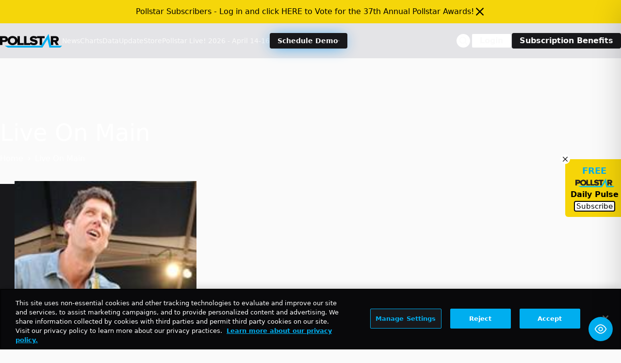

--- FILE ---
content_type: text/html; charset=utf-8
request_url: https://www.google.com/recaptcha/api2/aframe
body_size: 268
content:
<!DOCTYPE HTML><html><head><meta http-equiv="content-type" content="text/html; charset=UTF-8"></head><body><script nonce="5nVujoGX5rfh2N76mYUJ7w">/** Anti-fraud and anti-abuse applications only. See google.com/recaptcha */ try{var clients={'sodar':'https://pagead2.googlesyndication.com/pagead/sodar?'};window.addEventListener("message",function(a){try{if(a.source===window.parent){var b=JSON.parse(a.data);var c=clients[b['id']];if(c){var d=document.createElement('img');d.src=c+b['params']+'&rc='+(localStorage.getItem("rc::a")?sessionStorage.getItem("rc::b"):"");window.document.body.appendChild(d);sessionStorage.setItem("rc::e",parseInt(sessionStorage.getItem("rc::e")||0)+1);localStorage.setItem("rc::h",'1769326951360');}}}catch(b){}});window.parent.postMessage("_grecaptcha_ready", "*");}catch(b){}</script></body></html>

--- FILE ---
content_type: application/javascript; charset=utf-8
request_url: https://fundingchoicesmessages.google.com/f/AGSKWxX96SaGW6PWJNWuJrt3L7kSymabIzzEDiITvsgplMKKebbEOTIoSMLsJbFK3x1hvFSRwsUt344hKe-QvR9jLsQmS3uQLbU9L4BdEBf6_IuelybpfgiQnpgce_ick_RvEH6vHUkIlL1HdjjJSNAan7H-1z4PKxwEMFIrb1goa56tq6KzOiziUArORRDX/_/openx_/adlink._adserve//adLink728./advs-instream.
body_size: -1289
content:
window['df362e7e-2add-4e1b-a859-a5850d7a3c1f'] = true;

--- FILE ---
content_type: image/svg+xml
request_url: https://news.pollstar.com/wp-content/uploads/2025/02/ps_post_background_005578.svg
body_size: -27
content:
<?xml version="1.0" encoding="UTF-8"?>
<svg xmlns="http://www.w3.org/2000/svg" width="1440px" height="936px" viewBox="0 0 1440 936" fill="none" transform="rotate(0) scale(1, 1)">
  <path d="M1626.77 817.616L1441.06 0L933.075 817.616H-1550L-1331.29 935.398H866.717H1036.04L1380.84 367.198L1498.87 935.398H1512.11H1646.76H2235.91L2366.58 817.616H1626.77Z" fill="#005578" fill-opacity="0.2"></path>
</svg>


--- FILE ---
content_type: application/javascript; charset=UTF-8
request_url: https://news.pollstar.com/cdn-cgi/challenge-platform/h/b/scripts/jsd/d251aa49a8a3/main.js?
body_size: 10110
content:
window._cf_chl_opt={AKGCx8:'b'};~function(L6,Cm,Cl,CV,CF,Ci,Cu,Ch,CE,L1){L6=W,function(Y,o,Li,L5,C,L){for(Li={Y:521,o:489,C:502,L:562,B:624,S:651,T:682,Z:729,b:761,K:536,D:724,R:632},L5=W,C=Y();!![];)try{if(L=parseInt(L5(Li.Y))/1*(-parseInt(L5(Li.o))/2)+-parseInt(L5(Li.C))/3*(parseInt(L5(Li.L))/4)+-parseInt(L5(Li.B))/5*(parseInt(L5(Li.S))/6)+parseInt(L5(Li.T))/7*(parseInt(L5(Li.Z))/8)+parseInt(L5(Li.b))/9+parseInt(L5(Li.K))/10+-parseInt(L5(Li.D))/11*(-parseInt(L5(Li.R))/12),L===o)break;else C.push(C.shift())}catch(B){C.push(C.shift())}}(P,469555),Cm=this||self,Cl=Cm[L6(643)],CV={},CV[L6(710)]='o',CV[L6(667)]='s',CV[L6(640)]='u',CV[L6(706)]='z',CV[L6(687)]='n',CV[L6(556)]='I',CV[L6(513)]='b',CF=CV,Cm[L6(610)]=function(Y,o,C,L,BW,BP,B9,LP,B,T,Z,K,D,R,I,s,g,M,V,Q){if(BW={Y:754,o:614,C:675,L:581,B:703,S:499,T:507,Z:499,b:741,K:758,D:740,R:758,Q:622,G:606,I:697,s:551,c:642,g:736,A:618,H:533,x:503,N:671,e:601,a:691,M:528,v:573,f:510,m:661,l:514,V:488,F:560,O:528,n:586,J:662,i:487,h:563,E:716,k:629,z:492,j:745},BP={Y:695,o:732,C:697,L:673,B:619},B9={Y:617,o:630,C:628,L:568},LP=L6,B={'hzgWf':function(G,I){return G<I},'vmdui':function(G,I){return G+I},'OJkCY':function(G,I,s,g,A){return G(I,s,g,A)},'xagUG':LP(BW.Y),'DMZVt':LP(BW.o),'USqtJ':function(G,I,s,g){return G(I,s,g)},'zOcAs':function(G,I){return G(I)},'TpXBV':LP(BW.C),'ZZcBu':function(G,I){return G===I},'YHqbp':LP(BW.L),'ykDJh':function(G,I){return G+I},'TZxwS':function(G,I,s){return G(I,s)},'ceqzw':function(G,I){return G+I},'spihn':function(G,I,s){return G(I,s)}},o===null||void 0===o)return L;for(T=CJ(o),Y[LP(BW.B)][LP(BW.S)]&&(T=T[LP(BW.T)](Y[LP(BW.B)][LP(BW.Z)](o))),T=Y[LP(BW.b)][LP(BW.K)]&&Y[LP(BW.D)]?Y[LP(BW.b)][LP(BW.R)](new Y[(LP(BW.D))](T)):function(G,LY,I){for(LY=LP,G[LY(BP.Y)](),I=0;B[LY(BP.o)](I,G[LY(BP.C)]);G[I]===G[I+1]?G[LY(BP.L)](B[LY(BP.B)](I,1),1):I+=1);return G}(T),Z='nAsAaAb'.split('A'),Z=Z[LP(BW.Q)][LP(BW.G)](Z),K=0;K<T[LP(BW.I)];K++)if(D=T[K],R=B[LP(BW.s)](Cn,Y,o,D),B[LP(BW.c)](Z,R)){if(LP(BW.g)===B[LP(BW.A)])try{return I=Q[LP(BW.H)](LP(BW.x)),I[LP(BW.N)]=LP(BW.e),I[LP(BW.a)]='-1',G[LP(BW.M)][LP(BW.v)](I),s=I[LP(BW.f)],g={},g=B[LP(BW.m)](I,s,s,'',g),g=s(s,s[B[LP(BW.l)]]||s[B[LP(BW.V)]],'n.',g),g=C(s,I[LP(BW.F)],'d.',g),g[LP(BW.O)][LP(BW.n)](I),M={},M.r=g,M.e=null,M}catch(F){return V={},V.r={},V.e=F,V}else Q=R==='s'&&!Y[LP(BW.J)](o[D]),B[LP(BW.i)](B[LP(BW.h)],C+D)?S(B[LP(BW.E)](C,D),R):Q||B[LP(BW.k)](S,B[LP(BW.z)](C,D),o[D])}else B[LP(BW.j)](S,C+D,R);return L;function S(G,I,LW){LW=LP,Object[LW(B9.Y)][LW(B9.o)][LW(B9.C)](L,I)||(L[I]=[]),L[I][LW(B9.L)](G)}},Ci=L6(730)[L6(490)](';'),Cu=Ci[L6(622)][L6(606)](Ci),Cm[L6(744)]=function(Y,o,BB,Lo,C,L,B,S,T){for(BB={Y:644,o:636,C:697,L:696,B:697,S:541,T:585,Z:568,b:589},Lo=L6,C={'yEslR':function(Z,K){return Z<K},'LGfXN':function(Z,K){return Z===K},'inwBd':function(Z,K){return Z(K)}},L=Object[Lo(BB.Y)](o),B=0;C[Lo(BB.o)](B,L[Lo(BB.C)]);B++)if(S=L[B],C[Lo(BB.L)]('f',S)&&(S='N'),Y[S]){for(T=0;T<o[L[B]][Lo(BB.B)];-1===Y[S][Lo(BB.S)](o[L[B]][T])&&(C[Lo(BB.T)](Cu,o[L[B]][T])||Y[S][Lo(BB.Z)]('o.'+o[L[B]][T])),T++);}else Y[S]=o[L[B]][Lo(BB.b)](function(Z){return'o.'+Z})},Ch=function(SP,S9,S8,S7,S6,Bj,LL,o,C,L,B){return SP={Y:672,o:678,C:549,L:530,B:686},S9={Y:612,o:558,C:493,L:757,B:612,S:685,T:482,Z:660,b:568,K:607,D:580,R:700,Q:705,G:597,I:493,s:550,c:668,g:588,A:566,H:529,x:663,N:625,e:568},S8={Y:520,o:495,C:697},S7={Y:603,o:576,C:501,L:617,B:630,S:628,T:568,Z:711,b:568,K:548,D:481,R:501,Q:592,G:677,I:684,s:711,c:692,g:568,A:542,H:517,x:612,N:737,e:721,a:568},S6={Y:734},Bj={Y:523,o:752,C:752,L:534,B:697,S:625,T:617,Z:630,b:628,K:628,D:617,R:630,Q:607,G:501,I:688,s:568,c:568,g:546,A:561,H:597,x:568,N:690,e:554,a:547,M:612,v:561,f:574,m:700,l:567,V:688,F:607,O:588,n:568,J:728,i:495,h:568,E:566,k:535,z:734,j:568,y:594,X:612,U:747,d:599,P0:568,P1:580,P2:668,P3:655,P4:549,P5:587,P6:654,P7:527,P8:541,P9:756,PP:660,PW:529,PY:638,Po:484},LL=L6,o={'eRfmS':function(S,T){return S(T)},'XfqBq':LL(SP.Y),'ptkEO':function(S,T){return S instanceof T},'OldKE':LL(SP.o),'eGczZ':function(S,T){return S<T},'sgxcY':function(S,T){return S>T},'tzUhl':function(S,T){return S-T},'YsDdk':function(S,T){return S(T)},'LanVA':function(S,T){return S<<T},'YusGP':function(S,T){return S==T},'iaCRk':function(S,T){return T|S},'ekVJk':function(S,T){return S==T},'GOnHp':function(S,T){return S&T},'rVZgA':function(S,T){return S<T},'kySfI':function(S,T){return S==T},'KnqXs':function(S,T){return T&S},'cTulW':function(S,T){return T|S},'ffnjP':function(S,T){return T==S},'VmNvu':function(S,T){return S(T)},'Xzjtf':function(S,T){return T|S},'aWZJN':function(S,T){return S&T},'BouPd':function(S,T){return S==T},'xozsI':function(S,T){return S<<T},'SOiXO':function(S,T){return T==S},'FSaUp':function(S,T){return S(T)},'NWbXr':function(S,T){return S(T)},'AymVk':LL(SP.C),'ZcSbY':function(S,T){return S(T)},'MSdek':function(S,T){return T&S},'VYmfw':function(S,T){return T*S},'PUrFB':function(S,T){return T!=S},'ZTTgX':function(S,T){return S(T)},'mjGnu':function(S,T){return T*S},'pggiG':function(S,T){return T&S},'kIFWg':function(S,T){return S<T},'xVrnF':function(S,T){return S+T}},C=String[LL(SP.L)],L={'h':function(S,Bw){return Bw={Y:613,o:625},S==null?'':L.g(S,6,function(T,LB){return LB=W,LB(Bw.Y)[LB(Bw.o)](T)})},'g':function(S,T,Z,Bz,LT,K,D,R,Q,G,I,s,A,H,x,N,M,V,F,O){if(Bz={Y:631},LT=LL,K={'NrOwL':function(J,i,LS){return LS=W,o[LS(Bz.Y)](J,i)},'uJRdW':o[LT(Bj.Y)]},LT(Bj.o)===LT(Bj.C)){if(null==S)return'';for(R={},Q={},G='',I=2,s=3,A=2,H=[],x=0,N=0,M=0;o[LT(Bj.L)](M,S[LT(Bj.B)]);M+=1)if(V=S[LT(Bj.S)](M),Object[LT(Bj.T)][LT(Bj.Z)][LT(Bj.b)](R,V)||(R[V]=s++,Q[V]=!0),F=G+V,Object[LT(Bj.T)][LT(Bj.Z)][LT(Bj.K)](R,F))G=F;else{if(Object[LT(Bj.D)][LT(Bj.R)][LT(Bj.K)](Q,G)){if(o[LT(Bj.Q)](256,G[LT(Bj.G)](0))){for(D=0;D<A;x<<=1,N==o[LT(Bj.I)](T,1)?(N=0,H[LT(Bj.s)](Z(x)),x=0):N++,D++);for(O=G[LT(Bj.G)](0),D=0;8>D;x=x<<1.37|O&1.27,N==T-1?(N=0,H[LT(Bj.c)](o[LT(Bj.g)](Z,x)),x=0):N++,O>>=1,D++);}else{for(O=1,D=0;D<A;x=o[LT(Bj.A)](x,1)|O,o[LT(Bj.H)](N,T-1)?(N=0,H[LT(Bj.x)](o[LT(Bj.N)](Z,x)),x=0):N++,O=0,D++);for(O=G[LT(Bj.G)](0),D=0;o[LT(Bj.Q)](16,D);x=o[LT(Bj.e)](o[LT(Bj.A)](x,1),1&O),o[LT(Bj.a)](N,o[LT(Bj.I)](T,1))?(N=0,H[LT(Bj.x)](Z(x)),x=0):N++,O>>=1,D++);}I--,0==I&&(I=Math[LT(Bj.M)](2,A),A++),delete Q[G]}else for(O=R[G],D=0;D<A;x=o[LT(Bj.v)](x,1)|o[LT(Bj.f)](O,1),N==T-1?(N=0,H[LT(Bj.s)](o[LT(Bj.g)](Z,x)),x=0):N++,O>>=1,D++);G=(I--,I==0&&(I=Math[LT(Bj.M)](2,A),A++),R[F]=s++,String(V))}if(G!==''){if(Object[LT(Bj.D)][LT(Bj.Z)][LT(Bj.K)](Q,G)){if(o[LT(Bj.Q)](256,G[LT(Bj.G)](0))){for(D=0;o[LT(Bj.m)](D,A);x<<=1,o[LT(Bj.l)](N,o[LT(Bj.V)](T,1))?(N=0,H[LT(Bj.s)](o[LT(Bj.g)](Z,x)),x=0):N++,D++);for(O=G[LT(Bj.G)](0),D=0;o[LT(Bj.F)](8,D);x=o[LT(Bj.A)](x,1)|o[LT(Bj.O)](O,1),T-1==N?(N=0,H[LT(Bj.n)](Z(x)),x=0):N++,O>>=1,D++);}else{for(O=1,D=0;D<A;x=o[LT(Bj.J)](x<<1,O),o[LT(Bj.i)](N,T-1)?(N=0,H[LT(Bj.h)](o[LT(Bj.E)](Z,x)),x=0):N++,O=0,D++);for(O=G[LT(Bj.G)](0),D=0;16>D;x=o[LT(Bj.k)](x<<1,o[LT(Bj.z)](O,1)),T-1==N?(N=0,H[LT(Bj.j)](Z(x)),x=0):N++,O>>=1,D++);}I--,o[LT(Bj.y)](0,I)&&(I=Math[LT(Bj.X)](2,A),A++),delete Q[G]}else for(O=R[G],D=0;o[LT(Bj.L)](D,A);x=o[LT(Bj.U)](x,1)|1.23&O,o[LT(Bj.d)](N,T-1)?(N=0,H[LT(Bj.P0)](o[LT(Bj.P1)](Z,x)),x=0):N++,O>>=1,D++);I--,0==I&&A++}for(O=2,D=0;o[LT(Bj.m)](D,A);x=x<<1|1.13&O,N==o[LT(Bj.I)](T,1)?(N=0,H[LT(Bj.s)](o[LT(Bj.P2)](Z,x)),x=0):N++,O>>=1,D++);for(;;)if(x<<=1,T-1==N){if(o[LT(Bj.P3)]!==LT(Bj.P4))return K[LT(Bj.P5)](B,S[LT(Bj.P6)])&&0<T[LT(Bj.P6)][LT(Bj.T)][LT(Bj.P7)][LT(Bj.K)](Z)[LT(Bj.P8)](K[LT(Bj.P9)]);else{H[LT(Bj.j)](o[LT(Bj.PP)](Z,x));break}}else N++;return H[LT(Bj.PW)]('')}else o[LT(Bj.N)](C,o[LT(Bj.PY)]+L[LT(Bj.Po)])},'j':function(S,S5,S1,Bd,LR,T){return S5={Y:728},S1={Y:734},Bd={Y:607},LR=LL,T={'drLDv':function(Z,b){return b==Z},'czBSC':function(Z,b){return Z(b)},'pzfHK':function(Z,b){return Z<<b},'vcZWZ':function(Z,b,LZ){return LZ=W,o[LZ(Bd.Y)](Z,b)},'zYqsz':function(Z,b){return b|Z},'vwKRy':function(Z,b,Lb){return Lb=W,o[Lb(S1.Y)](Z,b)},'AamWK':function(Z,b){return Z-b},'YGTFL':function(Z,b){return Z(b)},'WlNXE':function(Z,b){return b==Z},'cqjsR':function(Z,b,LK){return LK=W,o[LK(S5.Y)](Z,b)},'PbqAI':function(Z,b,LD){return LD=W,o[LD(S6.Y)](Z,b)},'Ezlzx':LR(S8.Y)},o[LR(S8.o)](null,S)?'':S==''?null:L.i(S[LR(S8.C)],32768,function(Z,LQ){if(LQ=LR,LQ(S7.Y)!==T[LQ(S7.o)])return S[LQ(S7.C)](Z);else{if(Pw[LQ(S7.L)][LQ(S7.B)][LQ(S7.S)](Pk,Pz)){if(256>Ys[LQ(S7.C)](0)){for(or=0;ov<of;ol<<=1,oV==oF-1?(oO=0,on[LQ(S7.T)](oJ(oi)),ou=0):op++,om++);for(oh=oE[LQ(S7.C)](0),ow=0;8>ok;oj=1.2&oX|oy<<1,T[LQ(S7.Z)](oU,od-1)?(C0=0,C1[LQ(S7.b)](T[LQ(S7.K)](C2,C3)),C4=0):C5++,C6>>=1,oz++);}else{for(C7=1,C8=0;C9<CP;CY=T[LQ(S7.D)](Co,1)|CC,CL==CB-1?(CS=0,CT[LQ(S7.b)](T[LQ(S7.K)](CZ,Cb)),CK=0):CD++,CR=0,CW++);for(CQ=CG[LQ(S7.R)](0),Ct=0;T[LQ(S7.Q)](16,CI);Cc=T[LQ(S7.G)](T[LQ(S7.D)](Cg,1),T[LQ(S7.I)](CA,1)),T[LQ(S7.s)](CH,T[LQ(S7.c)](Cx,1))?(Cq=0,CN[LQ(S7.g)](T[LQ(S7.A)](Ce,Ca)),CM=0):Cr++,Cv>>=1,Cs++);}oA--,T[LQ(S7.H)](0,oH)&&(ox=oq[LQ(S7.x)](2,oN),oe++),delete oa[oM]}else for(Y6=Y7[Y8],Y9=0;YP<YW;Yo=T[LQ(S7.N)](YC<<1.46,T[LQ(S7.e)](YL,1)),YS-1==YB?(YT=0,YZ[LQ(S7.a)](Yb(YK)),YD=0):YR++,YQ>>=1,YY++);YG--,T[LQ(S7.H)](0,Yt)&&YI++}})},'i':function(S,T,Z,LG,K,D,R,Q,G,I,s,A,H,x,N,M,F,V){for(LG=LL,K=[],D=4,R=4,Q=3,G=[],A=Z(0),H=T,x=1,I=0;3>I;K[I]=I,I+=1);for(N=0,M=Math[LG(S9.Y)](2,2),s=1;M!=s;V=o[LG(S9.o)](A,H),H>>=1,0==H&&(H=T,A=Z(x++)),N|=o[LG(S9.C)](0<V?1:0,s),s<<=1);switch(N){case 0:for(N=0,M=Math[LG(S9.Y)](2,8),s=1;o[LG(S9.L)](s,M);V=H&A,H>>=1,0==H&&(H=T,A=Z(x++)),N|=(0<V?1:0)*s,s<<=1);F=C(N);break;case 1:for(N=0,M=Math[LG(S9.B)](2,16),s=1;s!=M;V=H&A,H>>=1,0==H&&(H=T,A=o[LG(S9.S)](Z,x++)),N|=o[LG(S9.T)](0<V?1:0,s),s<<=1);F=o[LG(S9.Z)](C,N);break;case 2:return''}for(I=K[3]=F,G[LG(S9.b)](F);;){if(o[LG(S9.K)](x,S))return'';for(N=0,M=Math[LG(S9.Y)](2,Q),s=1;s!=M;V=H&A,H>>=1,H==0&&(H=T,A=o[LG(S9.D)](Z,x++)),N|=(o[LG(S9.R)](0,V)?1:0)*s,s<<=1);switch(F=N){case 0:for(N=0,M=Math[LG(S9.B)](2,8),s=1;o[LG(S9.L)](s,M);V=o[LG(S9.Q)](A,H),H>>=1,o[LG(S9.G)](0,H)&&(H=T,A=Z(x++)),N|=o[LG(S9.I)](o[LG(S9.s)](0,V)?1:0,s),s<<=1);K[R++]=o[LG(S9.c)](C,N),F=R-1,D--;break;case 1:for(N=0,M=Math[LG(S9.Y)](2,16),s=1;M!=s;V=o[LG(S9.g)](A,H),H>>=1,0==H&&(H=T,A=Z(x++)),N|=o[LG(S9.T)](o[LG(S9.R)](0,V)?1:0,s),s<<=1);K[R++]=o[LG(S9.A)](C,N),F=R-1,D--;break;case 2:return G[LG(S9.H)]('')}if(D==0&&(D=Math[LG(S9.Y)](2,Q),Q++),K[F])F=K[F];else if(R===F)F=o[LG(S9.x)](I,I[LG(S9.N)](0));else return null;G[LG(S9.e)](F),K[R++]=I+F[LG(S9.N)](0),D--,I=F,0==D&&(D=Math[LG(S9.Y)](2,Q),Q++)}}},B={},B[LL(SP.B)]=L.h,B}(),CE=null,L1=L0(),L3();function CX(Sm,LN,Y,o){return Sm={Y:669,o:596,C:641},LN=L6,Y={'rsyMR':function(C,L){return C(L)}},o=Cm[LN(Sm.Y)],Math[LN(Sm.o)](+Y[LN(Sm.C)](atob,o.t))}function L3(T9,T8,T6,T3,Ll,Y,o,C,L,B){if(T9={Y:519,o:538,C:726,L:659,B:669,S:652,T:720,Z:557,b:557,K:714,D:572,R:598,Q:694,G:526,I:484,s:750,c:672,g:579,A:579},T8={Y:720,o:717,C:579},T6={Y:565,o:715,C:746,L:669,B:596,S:689,T:726,Z:634,b:664,K:704},T3={Y:497},Ll=L6,Y={'XrHLW':function(S,T){return S(T)},'pIrOL':Ll(T9.Y),'ZqOsS':Ll(T9.o),'rcdjV':function(S){return S()},'PXuHh':Ll(T9.C),'EBCPi':function(S,T){return S>=T},'pOBzj':function(S,T){return S(T)},'mJQyl':Ll(T9.L),'unAsE':function(S){return S()},'UDIxn':function(S,T){return S===T}},o=Cm[Ll(T9.B)],!o)return;if(!Y[Ll(T9.S)](CU))return;(C=![],L=function(T5,LF,S,Z){if(T5={Y:571},LF=Ll,S={'pyGnD':function(T,Z,LV){return LV=W,Y[LV(T3.Y)](T,Z)},'OJIVD':Y[LF(T6.Y)],'xbjFl':function(T,Z,b){return T(Z,b)}},LF(T6.o)===Y[LF(T6.C)])return Z=L[LF(T6.L)],B[LF(T6.B)](+S(Z.t));else if(!C){if(C=!![],!Y[LF(T6.S)](CU)){if(LF(T6.T)!==Y[LF(T6.Z)])S[LF(T6.b)](o,S[LF(T6.K)]);else return}Cw(function(b,LO){LO=LF,S[LO(T5.Y)](L4,o,b)})}},Cl[Ll(T9.T)]!==Ll(T9.L))?L():Cm[Ll(T9.Z)]?Cl[Ll(T9.b)](Ll(T9.K),L):Y[Ll(T9.D)](Ll(T9.R),Ll(T9.Q))?Y[Ll(T9.G)](S[Ll(T9.I)],200)&&T[Ll(T9.I)]<300?D(Ll(T9.Y)):Y[Ll(T9.s)](R,Ll(T9.c)+Q[Ll(T9.I)]):(B=Cl[Ll(T9.g)]||function(){},Cl[Ll(T9.A)]=function(Ln){Ln=Ll,B(),Cl[Ln(T8.Y)]!==Y[Ln(T8.o)]&&(Cl[Ln(T8.C)]=B,L())})}function Ck(St,Lg,o,C,L,B){return St={Y:583,o:669,C:687},Lg=L6,o={},o[Lg(St.Y)]=function(S,T){return S!==T},C=o,L=Cm[Lg(St.o)],!L?null:(B=L.i,C[Lg(St.Y)](typeof B,Lg(St.C))||B<30)?null:B}function Cj(SM,Sa,LH,Y,o){if(SM={Y:582,o:555},Sa={Y:680,o:479,C:509,L:639,B:727,S:627,T:626,Z:568,b:501,K:753,D:568},LH=L6,Y={'JpUbH':function(C,L){return C<<L},'WGucU':function(C,L){return C==L},'TLNmW':function(C,L){return C-L},'txGYZ':function(C,L){return C|L},'KlEpi':function(C,L){return C!==L},'QBFZo':function(C){return C()},'FsBne':function(C,L){return L===C},'UZXWW':function(C,L,B){return C(L,B)}},o=Ck(),Y[LH(SM.Y)](o,null))return;CE=(CE&&clearTimeout(CE),Y[LH(SM.o)](setTimeout,function(Lx){if(Lx=LH,Y[Lx(Sa.Y)](Lx(Sa.o),Lx(Sa.C)))Y[Lx(Sa.L)](Cw);else{for(i=1,h=0;E<k;j=Y[Lx(Sa.B)](y,1)|X,Y[Lx(Sa.S)](U,Y[Lx(Sa.T)](d,1))?(P0=0,P1[Lx(Sa.Z)](P2(P3)),P4=0):P5++,P6=0,z++);for(P7=P8[Lx(Sa.b)](0),P9=0;16>PP;PY=Y[Lx(Sa.K)](Po<<1.58,PC&1),PL==Y[Lx(Sa.T)](PB,1)?(PS=0,PT[Lx(Sa.D)](PZ(Pb)),PK=0):PD++,PR>>=1,PW++);}},1e3*o))}function L0(SE,Lf){return SE={Y:725,o:725},Lf=L6,crypto&&crypto[Lf(SE.Y)]?crypto[Lf(SE.o)]():''}function Cz(Ss,LA,o,C){return Ss={Y:670},LA=L6,o={},o[LA(Ss.Y)]=function(L,B){return L!==B},C=o,C[LA(Ss.Y)](Ck(),null)}function Cn(Y,o,C,LX,L8,L,B,S,T,Z){for(LX={Y:710,o:760,C:665,L:490,B:608,S:609,T:741,Z:553,b:620,K:593,D:674,R:553,Q:741,G:559,I:522,s:723,c:739},L8=L6,L={'cUtFQ':function(K,D){return D===K},'uxLoW':function(K,D){return K===D},'XtNqr':function(K,D){return K===D},'pLBbC':function(K,D){return D==K},'kuJik':L8(LX.Y),'AFwKh':function(K,D){return K==D},'SkFKR':L8(LX.o),'gInOy':function(K,D,R){return K(D,R)}},B=L8(LX.C)[L8(LX.L)]('|'),S=0;!![];){switch(B[S++]){case'0':if(null==T)return L[L8(LX.B)](void 0,T)?'u':'x';continue;case'1':continue;case'2':if(L[L8(LX.S)](T,Y[L8(LX.T)]))return'D';continue;case'3':if(L[L8(LX.Z)](!1,T))return'F';continue;case'4':if(L[L8(LX.b)](L[L8(LX.K)],typeof T))try{if(L[L8(LX.b)](L8(LX.o),typeof T[L8(LX.D)]))return T[L8(LX.D)](function(){}),'p'}catch(K){}continue;case'5':if(L[L8(LX.R)](!0,T))return'T';continue;case'6':Z=typeof T;continue;case'7':if(Y[L8(LX.Q)][L8(LX.G)](T))return'a';continue;case'8':try{T=o[C]}catch(D){return'i'}continue;case'9':return L[L8(LX.I)](L[L8(LX.s)],Z)?L[L8(LX.c)](CO,Y,T)?'N':'f':CF[Z]||'?'}break}}function CJ(Y,LU,L9,o){for(LU={Y:507,o:644,C:506},L9=L6,o=[];Y!==null;o=o[L9(LU.Y)](Object[L9(LU.o)](Y)),Y=Object[L9(LU.C)](Y));return o}function L4(L,B,TW,LJ,S,T,Z,b){if(TW={Y:647,o:531,C:519,L:719,B:519,S:616,T:483,Z:485,b:552,K:733,D:525,R:751,Q:564,G:733},LJ=L6,S={},S[LJ(TW.Y)]=function(K,D){return K===D},S[LJ(TW.o)]=LJ(TW.C),T=S,!L[LJ(TW.L)])return;T[LJ(TW.Y)](B,LJ(TW.B))?(Z={},Z[LJ(TW.S)]=LJ(TW.T),Z[LJ(TW.Z)]=L.r,Z[LJ(TW.b)]=T[LJ(TW.o)],Cm[LJ(TW.K)][LJ(TW.D)](Z,'*')):(b={},b[LJ(TW.S)]=LJ(TW.T),b[LJ(TW.Z)]=L.r,b[LJ(TW.b)]=LJ(TW.R),b[LJ(TW.Q)]=B,Cm[LJ(TW.G)][LJ(TW.D)](b,'*'))}function Cw(Y,SQ,SR,SK,Lt,o,C){SQ={Y:755,o:760,C:569,L:575},SR={Y:581,o:658,C:738,L:748,B:486,S:611,T:505,Z:662,b:539,K:578,D:646,R:501,Q:518,G:498,I:568,s:590,c:501,g:600,A:702,H:568,x:709,N:743,e:612},SK={Y:645},Lt=L6,o={'aEqHs':function(L,B){return L<B},'CqVsi':function(L,B){return L==B},'seAST':function(L,B){return L(B)},'zZtUx':function(L,B){return L<<B},'iseSP':function(L,B){return L==B},'WyWyI':function(L,B){return L<<B},'pvtbO':function(L,B){return L-B},'rRYQD':function(L,B){return L+B},'AKhLC':Lt(SQ.Y),'HcqdG':Lt(SQ.o),'nOogW':function(L,B){return L(B)},'aMcel':Lt(SQ.C)},C=Cp(),Cd(C.r,function(L,SD,LI,B,T,Z){if(SD={Y:645},LI=Lt,B={'CwpVD':function(S,T){return S===T},'GJkjZ':LI(SR.Y),'tEmhI':function(S,T,Ls){return Ls=LI,o[Ls(SK.Y)](S,T)},'yMglx':function(S,T,Lc){return Lc=LI,o[Lc(SD.Y)](S,T)}},LI(SR.o)!==o[LI(SR.C)]){typeof Y===o[LI(SR.L)]&&(LI(SR.B)===LI(SR.B)?o[LI(SR.S)](Y,L):(T=B[LI(SR.T)]('s',s)&&!c[LI(SR.Z)](g[A]),B[LI(SR.b)]===H+x?N(B[LI(SR.K)](e,a),M):T||T(B[LI(SR.D)](f,m),l[V])));Cj()}else{if(256>Pb[LI(SR.R)](0)){for(WD=0;o[LI(SR.Q)](WR,WQ);Wt<<=1,o[LI(SR.G)](WI,Ws-1)?(Wc=0,Wg[LI(SR.I)](o[LI(SR.s)](WA,WH)),Wx=0):Wq++,WG++);for(Z=WN[LI(SR.c)](0),We=0;8>Wa;Wr=o[LI(SR.g)](Wv,1)|1.4&Z,Wm-1==Wf?(Wl=0,WV[LI(SR.I)](WF(WO)),Wn=0):WJ++,Z>>=1,WM++);}else{for(Z=1,Wi=0;Wu<Wp;WE=Z|Ww<<1,o[LI(SR.A)](Wk,Wz-1)?(Wj=0,Wy[LI(SR.H)](WX(WU)),Wd=0):Y0++,Z=0,Wh++);for(Z=Y1[LI(SR.R)](0),Y2=0;16>Y3;Y5=o[LI(SR.x)](Y6,1)|Z&1,Y7==o[LI(SR.N)](Y8,1)?(Y9=0,YP[LI(SR.H)](YW(YY)),Yo=0):YC++,Z>>=1,Y4++);}WC--,o[LI(SR.A)](0,WL)&&(WB=WS[LI(SR.e)](2,WT),WZ++),delete Wb[WK]}}),C.e&&L2(o[Lt(SQ.L)],C.e)}function Cp(Bb,LC,L,B,S,T,Z,b,K,D,R){B=(Bb={Y:524,o:635,C:754,L:649,B:614,S:615,T:601,Z:605,b:650,K:532,D:623,R:623,Q:718,G:490,I:528,s:586,c:560,g:649,A:510,H:691,x:671,N:533,e:503,a:573,M:674,v:605,f:557,m:714},LC=L6,L={},L[LC(Bb.Y)]=function(Q,G){return Q===G},L[LC(Bb.o)]=LC(Bb.C),L[LC(Bb.L)]=LC(Bb.B),L[LC(Bb.S)]=LC(Bb.T),L[LC(Bb.Z)]=function(Q,G){return Q!==G},L[LC(Bb.b)]=LC(Bb.K),L);try{if(B[LC(Bb.Y)](LC(Bb.D),LC(Bb.R))){for(S=LC(Bb.Q)[LC(Bb.G)]('|'),T=0;!![];){switch(S[T++]){case'0':Cl[LC(Bb.I)][LC(Bb.s)](D);continue;case'1':K=pRIb1(Z,D[LC(Bb.c)],'d.',K);continue;case'2':K=pRIb1(Z,Z[B[LC(Bb.o)]]||Z[B[LC(Bb.g)]],'n.',K);continue;case'3':K=pRIb1(Z,Z,'',K);continue;case'4':Z=D[LC(Bb.A)];continue;case'5':return b={},b.r=K,b.e=null,b;case'6':K={};continue;case'7':D[LC(Bb.H)]='-1';continue;case'8':D[LC(Bb.x)]=B[LC(Bb.S)];continue;case'9':D=Cl[LC(Bb.N)](LC(Bb.e));continue;case'10':Cl[LC(Bb.I)][LC(Bb.a)](D);continue}break}}else return b[LC(Bb.M)](function(){}),'p'}catch(G){if(B[LC(Bb.v)](B[LC(Bb.b)],B[LC(Bb.b)]))R[LC(Bb.f)](LC(Bb.m),L);else return R={},R.r={},R.e=G,R}}function W(Y,o,C,L){return Y=Y-479,C=P(),L=C[Y],L}function L2(L,B,Sy,Lm,S,T,Z,b,K,D,R,Q,G,I,s){if(Sy={Y:595,o:679,C:504,L:666,B:749,S:490,T:602,Z:591,b:621,K:496,D:511,R:500,Q:570,G:544,I:508,s:491,c:657,g:512,A:544,H:512,x:537,N:544,e:699,a:544,M:699,v:584,f:693,m:653,l:480,V:742,F:708,O:616,n:648,J:656,i:686,h:669},Lm=L6,S={'jMcun':function(c,g){return c(g)},'zSHWO':function(c,g){return c+g},'XWpKP':function(c,g){return c+g},'vyFiH':Lm(Sy.Y)},!S[Lm(Sy.o)](Cy,0))return![];Z=(T={},T[Lm(Sy.C)]=L,T[Lm(Sy.L)]=B,T);try{for(b=Lm(Sy.B)[Lm(Sy.S)]('|'),K=0;!![];){switch(b[K++]){case'0':G[Lm(Sy.T)]=2500;continue;case'1':G[Lm(Sy.Z)]=function(){};continue;case'2':G[Lm(Sy.b)](Lm(Sy.K),D);continue;case'3':D=S[Lm(Sy.D)](S[Lm(Sy.R)](S[Lm(Sy.D)](Lm(Sy.Q),Cm[Lm(Sy.G)][Lm(Sy.I)]),Lm(Sy.s))+s.r,S[Lm(Sy.c)]);continue;case'4':Q=(R={},R[Lm(Sy.g)]=Cm[Lm(Sy.A)][Lm(Sy.H)],R[Lm(Sy.x)]=Cm[Lm(Sy.N)][Lm(Sy.x)],R[Lm(Sy.e)]=Cm[Lm(Sy.a)][Lm(Sy.M)],R[Lm(Sy.v)]=Cm[Lm(Sy.G)][Lm(Sy.f)],R[Lm(Sy.m)]=L1,R);continue;case'5':G=new Cm[(Lm(Sy.l))]();continue;case'6':I={},I[Lm(Sy.V)]=Z,I[Lm(Sy.F)]=Q,I[Lm(Sy.O)]=Lm(Sy.n),G[Lm(Sy.J)](Ch[Lm(Sy.i)](I));continue;case'7':s=Cm[Lm(Sy.h)];continue}break}}catch(c){}}function CU(SF,Le,Y,o,C,L){return SF={Y:494,o:731,C:596,L:633,B:722,S:543,T:494,Z:731},Le=L6,Y={'CRUOk':function(B){return B()},'NdYFs':function(B,S){return B/S},'tGIQs':Le(SF.Y)},o=3600,C=Y[Le(SF.o)](CX),L=Math[Le(SF.C)](Y[Le(SF.L)](Date[Le(SF.B)](),1e3)),L-C>o?Y[Le(SF.S)]!==Le(SF.T)?Y[Le(SF.Z)](o)!==null:![]:!![]}function P(TY){return TY='FsBne,tflOe,pkLOA2,inwBd,removeChild,NrOwL,KnqXs,map,seAST,ontimeout,vcZWZ,kuJik,BouPd,/invisible/jsd,floor,YusGP,MpANL,SOiXO,zZtUx,display: none,timeout,EMCtH,stringify,JbgMs,bind,sgxcY,cUtFQ,uxLoW,pRIb1,nOogW,pow,GB3S47$FK-6QpAJRysaYPUdVencw+ftg9xqhHCN1ETivL5kWZlrmo0buDIXj2z8MO,navigator,AgPSv,source,prototype,TpXBV,vmdui,pLBbC,open,includes,EUuwl,1655KCNapg,charAt,TLNmW,WGucU,call,TZxwS,hasOwnProperty,ptkEO,3684BSAlTC,NdYFs,PXuHh,PmUuu,yEslR,onerror,XfqBq,QBFZo,undefined,rsyMR,zOcAs,document,keys,rRYQD,yMglx,HFGsd,jsd,ccAZq,bBHOB,10698DQESkz,unAsE,JBxy9,Function,AymVk,send,vyFiH,fLqWn,loading,ZcSbY,OJkCY,isNaN,xVrnF,pyGnD,1|8|0|4|7|2|5|3|6|9,TYlZ6,string,NWbXr,__CF$cv$params,gzNok,style,http-code:,splice,catch,pSCUp,log,zYqsz,[native code],jMcun,KlEpi,location,7028sFQQnt,href,vwKRy,ZTTgX,XlBxOCpis,number,tzUhl,rcdjV,eRfmS,tabIndex,AamWK,aUjz8,MmaNe,sort,LGfXN,length,fBiNR,LRmiB4,rVZgA,xhr-error,iseSP,Object,OJIVD,pggiG,symbol,wAmSA,chctx,WyWyI,object,drLDv,onload,KaXve,DOMContentLoaded,LUmzs,ykDJh,mJQyl,9|8|7|10|4|6|3|2|1|0|5,api,readyState,PbqAI,now,SkFKR,43307LshAde,randomUUID,OoDnf,JpUbH,cTulW,2008XOKVGi,_cf_chl_opt;JJgc4;PJAn2;kJOnV9;IWJi4;OHeaY1;DqMg0;FKmRv9;LpvFx1;cAdz2;PqBHf2;nFZCC5;ddwW5;pRIb1;rxvNi8;RrrrA2;erHi9,CRUOk,hzgWf,parent,aWZJN,UaWJd,kceoL,cqjsR,AKhLC,gInOy,Set,Array,errorInfoObject,pvtbO,rxvNi8,spihn,ZqOsS,xozsI,HcqdG,7|3|5|2|0|1|4|6,pOBzj,error,epecs,txGYZ,clientInformation,pHFdB,uJRdW,PUrFB,from,acviX,function,5755176kBwnNb,ESgyX,XMLHttpRequest,pzfHK,mjGnu,cloudflare-invisible,status,sid,yqSWk,ZZcBu,DMZVt,86zZJcik,split,/b/ov1/0.8468893890971149:1769326105:e71fl-e-PYmT968WOnd5YdTt06FESjzLW3ysdKwjgRk/,ceqzw,VYmfw,uXJmU,ffnjP,POST,XrHLW,CqVsi,getOwnPropertyNames,XWpKP,charCodeAt,18RlZWkP,iframe,AdeF3,CwpVD,getPrototypeOf,concat,AKGCx8,qFAAw,contentWindow,zSHWO,CnwA5,boolean,xagUG,VIxiv,random,WlNXE,aEqHs,success,GrPqo,10255QxnoRM,AFwKh,OldKE,XgNmZ,postMessage,EBCPi,toString,body,join,fromCharCode,kkcXt,utESy,createElement,eGczZ,Xzjtf,214700PPCYXT,SSTpq3,TMQYo,GJkjZ,/jsd/oneshot/d251aa49a8a3/0.8468893890971149:1769326105:e71fl-e-PYmT968WOnd5YdTt06FESjzLW3ysdKwjgRk/,indexOf,YGTFL,tGIQs,_cf_chl_opt,yIlUZ,YsDdk,ekVJk,czBSC,nZIni,kIFWg,USqtJ,event,XtNqr,iaCRk,UZXWW,bigint,addEventListener,MSdek,isArray,contentDocument,LanVA,413936hDXbNA,YHqbp,detail,pIrOL,VmNvu,kySfI,push,error on cf_chl_props,/cdn-cgi/challenge-platform/h/,xbjFl,UDIxn,appendChild,GOnHp,aMcel,Ezlzx,kfpvk,tEmhI,onreadystatechange,FSaUp,d.cookie'.split(','),P=function(){return TY},P()}function CO(o,C,Lp,L7,L,B){return Lp={Y:759,o:654,C:759,L:617,B:527,S:628,T:541,Z:678},L7=L6,L={},L[L7(Lp.Y)]=function(S,T){return S<T},B=L,C instanceof o[L7(Lp.o)]&&B[L7(Lp.C)](0,o[L7(Lp.o)][L7(Lp.L)][L7(Lp.B)][L7(Lp.S)](C)[L7(Lp.T)](L7(Lp.Z)))}function Cy(o,Sv,Lq,C,L){return Sv={Y:577,o:516},Lq=L6,C={},C[Lq(Sv.Y)]=function(B,S){return B<S},L=C,L[Lq(Sv.Y)](Math[Lq(Sv.o)](),o)}function Cd(Y,o,Sh,Sp,Su,Si,La,C,L,B,S){Sh={Y:672,o:701,C:496,L:669,B:676,S:544,T:480,Z:621,b:698,K:735,D:570,R:508,Q:540,G:719,I:602,s:591,c:712,g:637,A:681,H:683,x:515,N:656,e:686,a:604},Sp={Y:545,o:713},Su={Y:484,o:484,C:519,L:707},Si={Y:602},La=L6,C={'wAmSA':La(Sh.Y),'yIlUZ':function(T,Z){return T(Z)},'KaXve':La(Sh.o),'fBiNR':La(Sh.C),'UaWJd':function(T,Z){return T+Z},'VIxiv':function(T){return T()}},L=Cm[La(Sh.L)],console[La(Sh.B)](Cm[La(Sh.S)]),B=new Cm[(La(Sh.T))](),B[La(Sh.Z)](C[La(Sh.b)],C[La(Sh.K)](La(Sh.D),Cm[La(Sh.S)][La(Sh.R)])+La(Sh.Q)+L.r),L[La(Sh.G)]&&(B[La(Sh.I)]=5e3,B[La(Sh.s)]=function(LM){LM=La,o(LM(Si.Y))}),B[La(Sh.c)]=function(Lr){Lr=La,B[Lr(Su.Y)]>=200&&B[Lr(Su.o)]<300?o(Lr(Su.C)):o(C[Lr(Su.L)]+B[Lr(Su.o)])},B[La(Sh.g)]=function(Lv){Lv=La,C[Lv(Sp.Y)](o,C[Lv(Sp.o)])},S={'t':CX(),'lhr':Cl[La(Sh.A)]&&Cl[La(Sh.A)][La(Sh.H)]?Cl[La(Sh.A)][La(Sh.H)]:'','api':L[La(Sh.G)]?!![]:![],'c':C[La(Sh.x)](Cz),'payload':Y},B[La(Sh.N)](Ch[La(Sh.e)](JSON[La(Sh.a)](S)))}}()